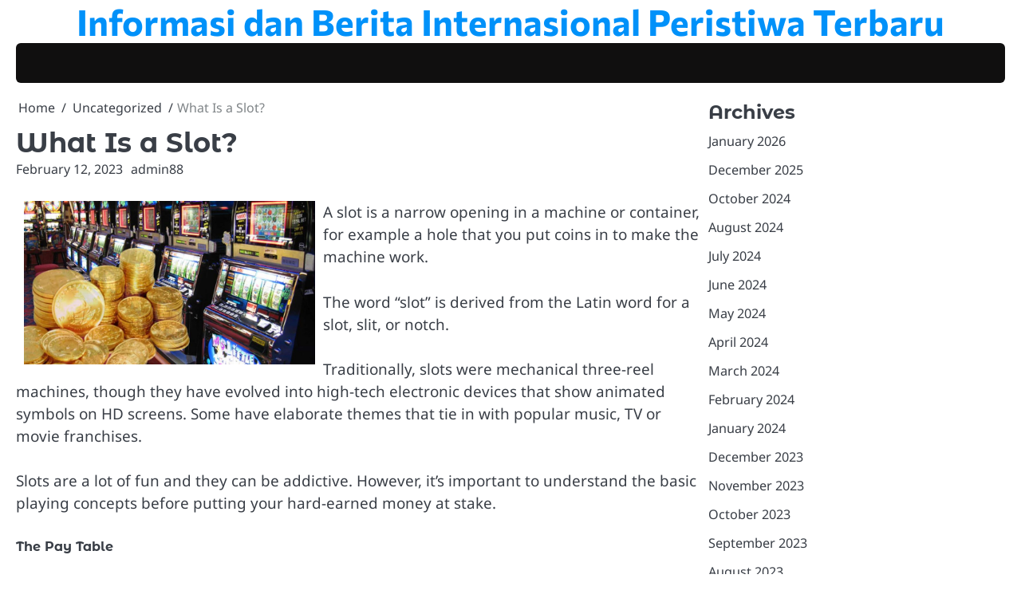

--- FILE ---
content_type: text/html; charset=UTF-8
request_url: http://blacksheepon39th.com/what-is-a-slot-28/
body_size: 11129
content:
<!doctype html>
<html lang="en-US">
<head>
	<meta charset="UTF-8">
	<meta name="viewport" content="width=device-width, initial-scale=1">

	<link rel="profile" href="https://gmpg.org/xfn/11">

	<title>What Is a Slot? &#8211; Informasi dan Berita Internasional Peristiwa Terbaru</title>
<meta name='robots' content='max-image-preview:large' />
<link rel="alternate" type="application/rss+xml" title="Informasi dan Berita Internasional Peristiwa Terbaru &raquo; Feed" href="http://blacksheepon39th.com/feed/" />
<link rel="alternate" title="oEmbed (JSON)" type="application/json+oembed" href="http://blacksheepon39th.com/wp-json/oembed/1.0/embed?url=http%3A%2F%2Fblacksheepon39th.com%2Fwhat-is-a-slot-28%2F" />
<link rel="alternate" title="oEmbed (XML)" type="text/xml+oembed" href="http://blacksheepon39th.com/wp-json/oembed/1.0/embed?url=http%3A%2F%2Fblacksheepon39th.com%2Fwhat-is-a-slot-28%2F&#038;format=xml" />
<style id='wp-img-auto-sizes-contain-inline-css'>
img:is([sizes=auto i],[sizes^="auto," i]){contain-intrinsic-size:3000px 1500px}
/*# sourceURL=wp-img-auto-sizes-contain-inline-css */
</style>
<style id='wp-emoji-styles-inline-css'>

	img.wp-smiley, img.emoji {
		display: inline !important;
		border: none !important;
		box-shadow: none !important;
		height: 1em !important;
		width: 1em !important;
		margin: 0 0.07em !important;
		vertical-align: -0.1em !important;
		background: none !important;
		padding: 0 !important;
	}
/*# sourceURL=wp-emoji-styles-inline-css */
</style>
<style id='wp-block-library-inline-css'>
:root{--wp-block-synced-color:#7a00df;--wp-block-synced-color--rgb:122,0,223;--wp-bound-block-color:var(--wp-block-synced-color);--wp-editor-canvas-background:#ddd;--wp-admin-theme-color:#007cba;--wp-admin-theme-color--rgb:0,124,186;--wp-admin-theme-color-darker-10:#006ba1;--wp-admin-theme-color-darker-10--rgb:0,107,160.5;--wp-admin-theme-color-darker-20:#005a87;--wp-admin-theme-color-darker-20--rgb:0,90,135;--wp-admin-border-width-focus:2px}@media (min-resolution:192dpi){:root{--wp-admin-border-width-focus:1.5px}}.wp-element-button{cursor:pointer}:root .has-very-light-gray-background-color{background-color:#eee}:root .has-very-dark-gray-background-color{background-color:#313131}:root .has-very-light-gray-color{color:#eee}:root .has-very-dark-gray-color{color:#313131}:root .has-vivid-green-cyan-to-vivid-cyan-blue-gradient-background{background:linear-gradient(135deg,#00d084,#0693e3)}:root .has-purple-crush-gradient-background{background:linear-gradient(135deg,#34e2e4,#4721fb 50%,#ab1dfe)}:root .has-hazy-dawn-gradient-background{background:linear-gradient(135deg,#faaca8,#dad0ec)}:root .has-subdued-olive-gradient-background{background:linear-gradient(135deg,#fafae1,#67a671)}:root .has-atomic-cream-gradient-background{background:linear-gradient(135deg,#fdd79a,#004a59)}:root .has-nightshade-gradient-background{background:linear-gradient(135deg,#330968,#31cdcf)}:root .has-midnight-gradient-background{background:linear-gradient(135deg,#020381,#2874fc)}:root{--wp--preset--font-size--normal:16px;--wp--preset--font-size--huge:42px}.has-regular-font-size{font-size:1em}.has-larger-font-size{font-size:2.625em}.has-normal-font-size{font-size:var(--wp--preset--font-size--normal)}.has-huge-font-size{font-size:var(--wp--preset--font-size--huge)}.has-text-align-center{text-align:center}.has-text-align-left{text-align:left}.has-text-align-right{text-align:right}.has-fit-text{white-space:nowrap!important}#end-resizable-editor-section{display:none}.aligncenter{clear:both}.items-justified-left{justify-content:flex-start}.items-justified-center{justify-content:center}.items-justified-right{justify-content:flex-end}.items-justified-space-between{justify-content:space-between}.screen-reader-text{border:0;clip-path:inset(50%);height:1px;margin:-1px;overflow:hidden;padding:0;position:absolute;width:1px;word-wrap:normal!important}.screen-reader-text:focus{background-color:#ddd;clip-path:none;color:#444;display:block;font-size:1em;height:auto;left:5px;line-height:normal;padding:15px 23px 14px;text-decoration:none;top:5px;width:auto;z-index:100000}html :where(.has-border-color){border-style:solid}html :where([style*=border-top-color]){border-top-style:solid}html :where([style*=border-right-color]){border-right-style:solid}html :where([style*=border-bottom-color]){border-bottom-style:solid}html :where([style*=border-left-color]){border-left-style:solid}html :where([style*=border-width]){border-style:solid}html :where([style*=border-top-width]){border-top-style:solid}html :where([style*=border-right-width]){border-right-style:solid}html :where([style*=border-bottom-width]){border-bottom-style:solid}html :where([style*=border-left-width]){border-left-style:solid}html :where(img[class*=wp-image-]){height:auto;max-width:100%}:where(figure){margin:0 0 1em}html :where(.is-position-sticky){--wp-admin--admin-bar--position-offset:var(--wp-admin--admin-bar--height,0px)}@media screen and (max-width:600px){html :where(.is-position-sticky){--wp-admin--admin-bar--position-offset:0px}}

/*# sourceURL=wp-block-library-inline-css */
</style><style id='wp-block-archives-inline-css'>
.wp-block-archives{box-sizing:border-box}.wp-block-archives-dropdown label{display:block}
/*# sourceURL=http://blacksheepon39th.com/wp-includes/blocks/archives/style.min.css */
</style>
<style id='wp-block-categories-inline-css'>
.wp-block-categories{box-sizing:border-box}.wp-block-categories.alignleft{margin-right:2em}.wp-block-categories.alignright{margin-left:2em}.wp-block-categories.wp-block-categories-dropdown.aligncenter{text-align:center}.wp-block-categories .wp-block-categories__label{display:block;width:100%}
/*# sourceURL=http://blacksheepon39th.com/wp-includes/blocks/categories/style.min.css */
</style>
<style id='wp-block-heading-inline-css'>
h1:where(.wp-block-heading).has-background,h2:where(.wp-block-heading).has-background,h3:where(.wp-block-heading).has-background,h4:where(.wp-block-heading).has-background,h5:where(.wp-block-heading).has-background,h6:where(.wp-block-heading).has-background{padding:1.25em 2.375em}h1.has-text-align-left[style*=writing-mode]:where([style*=vertical-lr]),h1.has-text-align-right[style*=writing-mode]:where([style*=vertical-rl]),h2.has-text-align-left[style*=writing-mode]:where([style*=vertical-lr]),h2.has-text-align-right[style*=writing-mode]:where([style*=vertical-rl]),h3.has-text-align-left[style*=writing-mode]:where([style*=vertical-lr]),h3.has-text-align-right[style*=writing-mode]:where([style*=vertical-rl]),h4.has-text-align-left[style*=writing-mode]:where([style*=vertical-lr]),h4.has-text-align-right[style*=writing-mode]:where([style*=vertical-rl]),h5.has-text-align-left[style*=writing-mode]:where([style*=vertical-lr]),h5.has-text-align-right[style*=writing-mode]:where([style*=vertical-rl]),h6.has-text-align-left[style*=writing-mode]:where([style*=vertical-lr]),h6.has-text-align-right[style*=writing-mode]:where([style*=vertical-rl]){rotate:180deg}
/*# sourceURL=http://blacksheepon39th.com/wp-includes/blocks/heading/style.min.css */
</style>
<style id='wp-block-group-inline-css'>
.wp-block-group{box-sizing:border-box}:where(.wp-block-group.wp-block-group-is-layout-constrained){position:relative}
/*# sourceURL=http://blacksheepon39th.com/wp-includes/blocks/group/style.min.css */
</style>
<style id='wp-block-group-theme-inline-css'>
:where(.wp-block-group.has-background){padding:1.25em 2.375em}
/*# sourceURL=http://blacksheepon39th.com/wp-includes/blocks/group/theme.min.css */
</style>
<style id='global-styles-inline-css'>
:root{--wp--preset--aspect-ratio--square: 1;--wp--preset--aspect-ratio--4-3: 4/3;--wp--preset--aspect-ratio--3-4: 3/4;--wp--preset--aspect-ratio--3-2: 3/2;--wp--preset--aspect-ratio--2-3: 2/3;--wp--preset--aspect-ratio--16-9: 16/9;--wp--preset--aspect-ratio--9-16: 9/16;--wp--preset--color--black: #000000;--wp--preset--color--cyan-bluish-gray: #abb8c3;--wp--preset--color--white: #ffffff;--wp--preset--color--pale-pink: #f78da7;--wp--preset--color--vivid-red: #cf2e2e;--wp--preset--color--luminous-vivid-orange: #ff6900;--wp--preset--color--luminous-vivid-amber: #fcb900;--wp--preset--color--light-green-cyan: #7bdcb5;--wp--preset--color--vivid-green-cyan: #00d084;--wp--preset--color--pale-cyan-blue: #8ed1fc;--wp--preset--color--vivid-cyan-blue: #0693e3;--wp--preset--color--vivid-purple: #9b51e0;--wp--preset--gradient--vivid-cyan-blue-to-vivid-purple: linear-gradient(135deg,rgb(6,147,227) 0%,rgb(155,81,224) 100%);--wp--preset--gradient--light-green-cyan-to-vivid-green-cyan: linear-gradient(135deg,rgb(122,220,180) 0%,rgb(0,208,130) 100%);--wp--preset--gradient--luminous-vivid-amber-to-luminous-vivid-orange: linear-gradient(135deg,rgb(252,185,0) 0%,rgb(255,105,0) 100%);--wp--preset--gradient--luminous-vivid-orange-to-vivid-red: linear-gradient(135deg,rgb(255,105,0) 0%,rgb(207,46,46) 100%);--wp--preset--gradient--very-light-gray-to-cyan-bluish-gray: linear-gradient(135deg,rgb(238,238,238) 0%,rgb(169,184,195) 100%);--wp--preset--gradient--cool-to-warm-spectrum: linear-gradient(135deg,rgb(74,234,220) 0%,rgb(151,120,209) 20%,rgb(207,42,186) 40%,rgb(238,44,130) 60%,rgb(251,105,98) 80%,rgb(254,248,76) 100%);--wp--preset--gradient--blush-light-purple: linear-gradient(135deg,rgb(255,206,236) 0%,rgb(152,150,240) 100%);--wp--preset--gradient--blush-bordeaux: linear-gradient(135deg,rgb(254,205,165) 0%,rgb(254,45,45) 50%,rgb(107,0,62) 100%);--wp--preset--gradient--luminous-dusk: linear-gradient(135deg,rgb(255,203,112) 0%,rgb(199,81,192) 50%,rgb(65,88,208) 100%);--wp--preset--gradient--pale-ocean: linear-gradient(135deg,rgb(255,245,203) 0%,rgb(182,227,212) 50%,rgb(51,167,181) 100%);--wp--preset--gradient--electric-grass: linear-gradient(135deg,rgb(202,248,128) 0%,rgb(113,206,126) 100%);--wp--preset--gradient--midnight: linear-gradient(135deg,rgb(2,3,129) 0%,rgb(40,116,252) 100%);--wp--preset--font-size--small: 13px;--wp--preset--font-size--medium: 20px;--wp--preset--font-size--large: 36px;--wp--preset--font-size--x-large: 42px;--wp--preset--spacing--20: 0.44rem;--wp--preset--spacing--30: 0.67rem;--wp--preset--spacing--40: 1rem;--wp--preset--spacing--50: 1.5rem;--wp--preset--spacing--60: 2.25rem;--wp--preset--spacing--70: 3.38rem;--wp--preset--spacing--80: 5.06rem;--wp--preset--shadow--natural: 6px 6px 9px rgba(0, 0, 0, 0.2);--wp--preset--shadow--deep: 12px 12px 50px rgba(0, 0, 0, 0.4);--wp--preset--shadow--sharp: 6px 6px 0px rgba(0, 0, 0, 0.2);--wp--preset--shadow--outlined: 6px 6px 0px -3px rgb(255, 255, 255), 6px 6px rgb(0, 0, 0);--wp--preset--shadow--crisp: 6px 6px 0px rgb(0, 0, 0);}:where(.is-layout-flex){gap: 0.5em;}:where(.is-layout-grid){gap: 0.5em;}body .is-layout-flex{display: flex;}.is-layout-flex{flex-wrap: wrap;align-items: center;}.is-layout-flex > :is(*, div){margin: 0;}body .is-layout-grid{display: grid;}.is-layout-grid > :is(*, div){margin: 0;}:where(.wp-block-columns.is-layout-flex){gap: 2em;}:where(.wp-block-columns.is-layout-grid){gap: 2em;}:where(.wp-block-post-template.is-layout-flex){gap: 1.25em;}:where(.wp-block-post-template.is-layout-grid){gap: 1.25em;}.has-black-color{color: var(--wp--preset--color--black) !important;}.has-cyan-bluish-gray-color{color: var(--wp--preset--color--cyan-bluish-gray) !important;}.has-white-color{color: var(--wp--preset--color--white) !important;}.has-pale-pink-color{color: var(--wp--preset--color--pale-pink) !important;}.has-vivid-red-color{color: var(--wp--preset--color--vivid-red) !important;}.has-luminous-vivid-orange-color{color: var(--wp--preset--color--luminous-vivid-orange) !important;}.has-luminous-vivid-amber-color{color: var(--wp--preset--color--luminous-vivid-amber) !important;}.has-light-green-cyan-color{color: var(--wp--preset--color--light-green-cyan) !important;}.has-vivid-green-cyan-color{color: var(--wp--preset--color--vivid-green-cyan) !important;}.has-pale-cyan-blue-color{color: var(--wp--preset--color--pale-cyan-blue) !important;}.has-vivid-cyan-blue-color{color: var(--wp--preset--color--vivid-cyan-blue) !important;}.has-vivid-purple-color{color: var(--wp--preset--color--vivid-purple) !important;}.has-black-background-color{background-color: var(--wp--preset--color--black) !important;}.has-cyan-bluish-gray-background-color{background-color: var(--wp--preset--color--cyan-bluish-gray) !important;}.has-white-background-color{background-color: var(--wp--preset--color--white) !important;}.has-pale-pink-background-color{background-color: var(--wp--preset--color--pale-pink) !important;}.has-vivid-red-background-color{background-color: var(--wp--preset--color--vivid-red) !important;}.has-luminous-vivid-orange-background-color{background-color: var(--wp--preset--color--luminous-vivid-orange) !important;}.has-luminous-vivid-amber-background-color{background-color: var(--wp--preset--color--luminous-vivid-amber) !important;}.has-light-green-cyan-background-color{background-color: var(--wp--preset--color--light-green-cyan) !important;}.has-vivid-green-cyan-background-color{background-color: var(--wp--preset--color--vivid-green-cyan) !important;}.has-pale-cyan-blue-background-color{background-color: var(--wp--preset--color--pale-cyan-blue) !important;}.has-vivid-cyan-blue-background-color{background-color: var(--wp--preset--color--vivid-cyan-blue) !important;}.has-vivid-purple-background-color{background-color: var(--wp--preset--color--vivid-purple) !important;}.has-black-border-color{border-color: var(--wp--preset--color--black) !important;}.has-cyan-bluish-gray-border-color{border-color: var(--wp--preset--color--cyan-bluish-gray) !important;}.has-white-border-color{border-color: var(--wp--preset--color--white) !important;}.has-pale-pink-border-color{border-color: var(--wp--preset--color--pale-pink) !important;}.has-vivid-red-border-color{border-color: var(--wp--preset--color--vivid-red) !important;}.has-luminous-vivid-orange-border-color{border-color: var(--wp--preset--color--luminous-vivid-orange) !important;}.has-luminous-vivid-amber-border-color{border-color: var(--wp--preset--color--luminous-vivid-amber) !important;}.has-light-green-cyan-border-color{border-color: var(--wp--preset--color--light-green-cyan) !important;}.has-vivid-green-cyan-border-color{border-color: var(--wp--preset--color--vivid-green-cyan) !important;}.has-pale-cyan-blue-border-color{border-color: var(--wp--preset--color--pale-cyan-blue) !important;}.has-vivid-cyan-blue-border-color{border-color: var(--wp--preset--color--vivid-cyan-blue) !important;}.has-vivid-purple-border-color{border-color: var(--wp--preset--color--vivid-purple) !important;}.has-vivid-cyan-blue-to-vivid-purple-gradient-background{background: var(--wp--preset--gradient--vivid-cyan-blue-to-vivid-purple) !important;}.has-light-green-cyan-to-vivid-green-cyan-gradient-background{background: var(--wp--preset--gradient--light-green-cyan-to-vivid-green-cyan) !important;}.has-luminous-vivid-amber-to-luminous-vivid-orange-gradient-background{background: var(--wp--preset--gradient--luminous-vivid-amber-to-luminous-vivid-orange) !important;}.has-luminous-vivid-orange-to-vivid-red-gradient-background{background: var(--wp--preset--gradient--luminous-vivid-orange-to-vivid-red) !important;}.has-very-light-gray-to-cyan-bluish-gray-gradient-background{background: var(--wp--preset--gradient--very-light-gray-to-cyan-bluish-gray) !important;}.has-cool-to-warm-spectrum-gradient-background{background: var(--wp--preset--gradient--cool-to-warm-spectrum) !important;}.has-blush-light-purple-gradient-background{background: var(--wp--preset--gradient--blush-light-purple) !important;}.has-blush-bordeaux-gradient-background{background: var(--wp--preset--gradient--blush-bordeaux) !important;}.has-luminous-dusk-gradient-background{background: var(--wp--preset--gradient--luminous-dusk) !important;}.has-pale-ocean-gradient-background{background: var(--wp--preset--gradient--pale-ocean) !important;}.has-electric-grass-gradient-background{background: var(--wp--preset--gradient--electric-grass) !important;}.has-midnight-gradient-background{background: var(--wp--preset--gradient--midnight) !important;}.has-small-font-size{font-size: var(--wp--preset--font-size--small) !important;}.has-medium-font-size{font-size: var(--wp--preset--font-size--medium) !important;}.has-large-font-size{font-size: var(--wp--preset--font-size--large) !important;}.has-x-large-font-size{font-size: var(--wp--preset--font-size--x-large) !important;}
/*# sourceURL=global-styles-inline-css */
</style>

<style id='classic-theme-styles-inline-css'>
/*! This file is auto-generated */
.wp-block-button__link{color:#fff;background-color:#32373c;border-radius:9999px;box-shadow:none;text-decoration:none;padding:calc(.667em + 2px) calc(1.333em + 2px);font-size:1.125em}.wp-block-file__button{background:#32373c;color:#fff;text-decoration:none}
/*# sourceURL=/wp-includes/css/classic-themes.min.css */
</style>
<link rel='stylesheet' id='dashicons-css' href='http://blacksheepon39th.com/wp-includes/css/dashicons.min.css?ver=6.9' media='all' />
<link rel='stylesheet' id='admin-bar-css' href='http://blacksheepon39th.com/wp-includes/css/admin-bar.min.css?ver=6.9' media='all' />
<style id='admin-bar-inline-css'>

    /* Hide CanvasJS credits for P404 charts specifically */
    #p404RedirectChart .canvasjs-chart-credit {
        display: none !important;
    }
    
    #p404RedirectChart canvas {
        border-radius: 6px;
    }

    .p404-redirect-adminbar-weekly-title {
        font-weight: bold;
        font-size: 14px;
        color: #fff;
        margin-bottom: 6px;
    }

    #wpadminbar #wp-admin-bar-p404_free_top_button .ab-icon:before {
        content: "\f103";
        color: #dc3545;
        top: 3px;
    }
    
    #wp-admin-bar-p404_free_top_button .ab-item {
        min-width: 80px !important;
        padding: 0px !important;
    }
    
    /* Ensure proper positioning and z-index for P404 dropdown */
    .p404-redirect-adminbar-dropdown-wrap { 
        min-width: 0; 
        padding: 0;
        position: static !important;
    }
    
    #wpadminbar #wp-admin-bar-p404_free_top_button_dropdown {
        position: static !important;
    }
    
    #wpadminbar #wp-admin-bar-p404_free_top_button_dropdown .ab-item {
        padding: 0 !important;
        margin: 0 !important;
    }
    
    .p404-redirect-dropdown-container {
        min-width: 340px;
        padding: 18px 18px 12px 18px;
        background: #23282d !important;
        color: #fff;
        border-radius: 12px;
        box-shadow: 0 8px 32px rgba(0,0,0,0.25);
        margin-top: 10px;
        position: relative !important;
        z-index: 999999 !important;
        display: block !important;
        border: 1px solid #444;
    }
    
    /* Ensure P404 dropdown appears on hover */
    #wpadminbar #wp-admin-bar-p404_free_top_button .p404-redirect-dropdown-container { 
        display: none !important;
    }
    
    #wpadminbar #wp-admin-bar-p404_free_top_button:hover .p404-redirect-dropdown-container { 
        display: block !important;
    }
    
    #wpadminbar #wp-admin-bar-p404_free_top_button:hover #wp-admin-bar-p404_free_top_button_dropdown .p404-redirect-dropdown-container {
        display: block !important;
    }
    
    .p404-redirect-card {
        background: #2c3338;
        border-radius: 8px;
        padding: 18px 18px 12px 18px;
        box-shadow: 0 2px 8px rgba(0,0,0,0.07);
        display: flex;
        flex-direction: column;
        align-items: flex-start;
        border: 1px solid #444;
    }
    
    .p404-redirect-btn {
        display: inline-block;
        background: #dc3545;
        color: #fff !important;
        font-weight: bold;
        padding: 5px 22px;
        border-radius: 8px;
        text-decoration: none;
        font-size: 17px;
        transition: background 0.2s, box-shadow 0.2s;
        margin-top: 8px;
        box-shadow: 0 2px 8px rgba(220,53,69,0.15);
        text-align: center;
        line-height: 1.6;
    }
    
    .p404-redirect-btn:hover {
        background: #c82333;
        color: #fff !important;
        box-shadow: 0 4px 16px rgba(220,53,69,0.25);
    }
    
    /* Prevent conflicts with other admin bar dropdowns */
    #wpadminbar .ab-top-menu > li:hover > .ab-item,
    #wpadminbar .ab-top-menu > li.hover > .ab-item {
        z-index: auto;
    }
    
    #wpadminbar #wp-admin-bar-p404_free_top_button:hover > .ab-item {
        z-index: 999998 !important;
    }
    
/*# sourceURL=admin-bar-inline-css */
</style>
<link rel='stylesheet' id='ideal-magazine-slick-css-css' href='http://blacksheepon39th.com/wp-content/themes/ideal-magazine/assets/css/slick.min.css?ver=1.8.0' media='all' />
<link rel='stylesheet' id='ideal-magazine-fontawesome-css-css' href='http://blacksheepon39th.com/wp-content/themes/ideal-magazine/assets/css/fontawesome.min.css?ver=6.4.2' media='all' />
<link rel='stylesheet' id='ideal-magazine-google-fonts-css' href='http://blacksheepon39th.com/wp-content/fonts/466af541899877dfc63eed0dd4f5a4d9.css' media='all' />
<link rel='stylesheet' id='ideal-magazine-style-css' href='http://blacksheepon39th.com/wp-content/themes/ideal-magazine/style.css?ver=1.0.3' media='all' />
<style id='ideal-magazine-style-inline-css'>

	/* Color */
	:root {
		--site-title-color: #0091f9;
	}
	
	/* Typograhpy */
	:root {
		--font-heading: "Montserrat Alternates", serif;
		--font-main: -apple-system, BlinkMacSystemFont,"Noto Sans", "Segoe UI", Roboto, Oxygen-Sans, Ubuntu, Cantarell, "Helvetica Neue", sans-serif;
	}

	body,
	button, input, select, optgroup, textarea {
		font-family: "Noto Sans", serif;
	}

	.site-title a {
		font-family: "Commissioner", serif;
	}
	
	.site-description {
		font-family: "Aleo", serif;
	}
	
/*# sourceURL=ideal-magazine-style-inline-css */
</style>
<link rel='stylesheet' id='verified-news-style-css' href='http://blacksheepon39th.com/wp-content/themes/verified-news/style.css?ver=1.0.1' media='all' />
<script src="http://blacksheepon39th.com/wp-includes/js/jquery/jquery.min.js?ver=3.7.1" id="jquery-core-js"></script>
<script src="http://blacksheepon39th.com/wp-includes/js/jquery/jquery-migrate.min.js?ver=3.4.1" id="jquery-migrate-js"></script>
<script src="http://blacksheepon39th.com/wp-content/themes/ideal-magazine/assets/js/custom.min.js?ver=1" id="ideal-magazine-custom-script-js"></script>
<link rel="https://api.w.org/" href="http://blacksheepon39th.com/wp-json/" /><link rel="alternate" title="JSON" type="application/json" href="http://blacksheepon39th.com/wp-json/wp/v2/posts/1496" /><link rel="EditURI" type="application/rsd+xml" title="RSD" href="http://blacksheepon39th.com/xmlrpc.php?rsd" />
<meta name="generator" content="WordPress 6.9" />
<link rel="canonical" href="http://blacksheepon39th.com/what-is-a-slot-28/" />
<link rel='shortlink' href='http://blacksheepon39th.com/?p=1496' />

<style type="text/css" id="breadcrumb-trail-css">.breadcrumbs ul li::after {content: "/";}</style>
</head>

<body class="wp-singular post-template-default single single-post postid-1496 single-format-standard wp-embed-responsive wp-theme-ideal-magazine wp-child-theme-verified-news right-sidebar">

		<div id="page" class="site">

		<a class="skip-link screen-reader-text" href="#primary">Skip to content</a>

		<div id="loader" class="loader-1">
			<div class="loader-container">
				<div id="preloader">
				</div>
			</div>
		</div><!-- #loader -->

		<header id="masthead" class="site-header">

			
			<div class="ideal-magazine-middle-header ">
								<div class="section-wrapper">
					<div class="ideal-magazine-middle-header-wrapper no-bigyapaan">
						<div class="site-branding">
														<div class="site-identity">
																<p class="site-title"><a href="http://blacksheepon39th.com/" rel="home">Informasi dan Berita Internasional Peristiwa Terbaru</a></p>
														</div>	
					</div>
									</div>	
			</div>	
		</div>		
		<!-- end of site-branding -->
		<div class="ideal-magazine-bottom-header" style="min-height: 55px;">
			<div class="ideal-magazine-navigation">
				<div class="section-wrapper"> 
					<div class="ideal-magazine-navigation-container">
						<nav id="site-navigation" class="main-navigation">
							<button class="menu-toggle" aria-controls="primary-menu" aria-expanded="false">
								<span class="ham-icon"></span>
								<span class="ham-icon"></span>
								<span class="ham-icon"></span>
							</button>
							<div class="navigation-area">
															</div>
						</nav><!-- #site-navigation -->
						<div class="header-social-icon">
							<div class="header-social-icon-container">
															</div>
						</div>
					</div>
				</div>
			</div>
		</div>
		<!-- end of navigation -->
	</header><!-- #masthead -->

			<div class="ideal-magazine-main-wrapper">
			<div class="section-wrapper">
				<div class="ideal-magazine-container-wrapper">
				<main id="primary" class="site-main">

	
<article id="post-1496" class="post-1496 post type-post status-publish format-standard hentry category-uncategorized">
	<nav role="navigation" aria-label="Breadcrumbs" class="breadcrumb-trail breadcrumbs" itemprop="breadcrumb"><ul class="trail-items" itemscope itemtype="http://schema.org/BreadcrumbList"><meta name="numberOfItems" content="3" /><meta name="itemListOrder" content="Ascending" /><li itemprop="itemListElement" itemscope itemtype="http://schema.org/ListItem" class="trail-item trail-begin"><a href="http://blacksheepon39th.com/" rel="home" itemprop="item"><span itemprop="name">Home</span></a><meta itemprop="position" content="1" /></li><li itemprop="itemListElement" itemscope itemtype="http://schema.org/ListItem" class="trail-item"><a href="http://blacksheepon39th.com/category/uncategorized/" itemprop="item"><span itemprop="name">Uncategorized</span></a><meta itemprop="position" content="2" /></li><li itemprop="itemListElement" itemscope itemtype="http://schema.org/ListItem" class="trail-item trail-end"><span itemprop="item"><span itemprop="name">What Is a Slot?</span></span><meta itemprop="position" content="3" /></li></ul></nav>			<header class="entry-header">
			<h1 class="entry-title">What Is a Slot?</h1>		</header><!-- .entry-header -->
					<div class="entry-meta">
				<span class="post-date"><a href="http://blacksheepon39th.com/what-is-a-slot-28/"><time class="entry-date published" datetime="2023-02-12T21:18:06+00:00">February 12, 2023</time><time class="updated" datetime="2023-02-12T21:18:07+00:00">February 12, 2023</time></a></span><span class="post-author"><a href="http://blacksheepon39th.com/author/admin88/">admin88</a></span>			</div><!-- .entry-meta -->
				
	
	<div class="entry-content">
		<p><img decoding="async" style="margin:0px 10px; width:auto; max-height:217px; max-width:42%; height:auto;" align="left" alt="Slot" src="https://i.imgur.com/y9JYzMu.jpg"> </p>
<p>A slot is a narrow opening in a machine or container, for example a hole that you put coins in to make the machine work.</p>
<p>The word “slot” is derived from the Latin word for a slot, slit, or notch.</p>
<p>Traditionally, slots were mechanical three-reel machines, though they have evolved into high-tech electronic devices that show animated symbols on HD screens. Some have elaborate themes that tie in with popular music, TV or movie franchises.</p>
<p>Slots are a lot of fun and they can be addictive. However, it’s important to understand the basic playing concepts before putting your hard-earned money at stake.</p>
<h4>The Pay Table</h4>
<p>Every slot has a pay table that lists the amount of credits the player will receive if certain symbols line up on a pay line. These tables are usually found on the face of older machines, but they’re also contained within a help menu on video slots.</p>
<h4>Return-to-Playrates (RTP)</h4>
<p>The RTP of slot games varies from one casino to another, but it’s generally higher online than in live casinos. This is a good thing for players because it means you’re more likely to win over the long term.</p>
<h4>Payout Percentage</h4>
<p>The payout percentage of slot games can be a little confusing, but it’s generally listed on the game rules or information page for the game, or as a list on either the casino or the game developer’s website.</p>
<p>If you’re looking for a machine that has high odds of winning, try one with more symbols than just “free spins” and “multipliers.” You can also find a wide range of bonus features to boost your chances of winning big. But don’t forget that luck plays a major role in your slot success, so pick the machines that you enjoy most and play them often.</p>
	</div><!-- .entry-content -->

	<footer class="entry-footer">
		<span class="cat-links"><a href="http://blacksheepon39th.com/category/uncategorized/" rel="category tag">Uncategorized</a></span>			</footer><!-- .entry-footer -->
</article><!-- #post-1496 -->

	<nav class="navigation post-navigation" aria-label="Posts">
		<h2 class="screen-reader-text">Post navigation</h2>
		<div class="nav-links"><div class="nav-previous"><a href="http://blacksheepon39th.com/the-basics-of-poker-124/" rel="prev"><span class="nav-title">The Basics of Poker</span></a></div><div class="nav-next"><a href="http://blacksheepon39th.com/how-casinos-make-their-money/" rel="next"><span class="nav-title">How Casinos Make Their Money</span></a></div></div>
	</nav>				<div class="related-posts">
					<h2>Related Posts</h2>
					<div class="row">
													<div>
								<article id="post-572" class="post-572 post type-post status-publish format-standard hentry category-uncategorized">
																		<div class="post-text">
										<header class="entry-header">
											<h5 class="entry-title"><a href="http://blacksheepon39th.com/pragmatic-play-slots-8/" rel="bookmark">Pragmatic Play Slots</a></h5>										</header><!-- .entry-header -->
										<div class="entry-content">
											<p>Developed for desktop and mobile devices, Pragmatic Play has a number of high-quality games available for players to enjoy. Founded&hellip;</p>
										</div><!-- .entry-content -->
									</div>
								</article>
							</div>
														<div>
								<article id="post-2481" class="post-2481 post type-post status-publish format-standard hentry category-uncategorized">
																		<div class="post-text">
										<header class="entry-header">
											<h5 class="entry-title"><a href="http://blacksheepon39th.com/what-is-a-casino-106/" rel="bookmark">What is a Casino?</a></h5>										</header><!-- .entry-header -->
										<div class="entry-content">
											<p>A casino is a place where gambling activities take place. A casino usually adds a lot of luxuries to help&hellip;</p>
										</div><!-- .entry-content -->
									</div>
								</article>
							</div>
														<div>
								<article id="post-2385" class="post-2385 post type-post status-publish format-standard hentry category-uncategorized">
																		<div class="post-text">
										<header class="entry-header">
											<h5 class="entry-title"><a href="http://blacksheepon39th.com/what-does-poker-teach-you/" rel="bookmark">What Does Poker Teach You?</a></h5>										</header><!-- .entry-header -->
										<div class="entry-content">
											<p>Poker is a popular card game that’s played by millions of people worldwide. It’s also a fascinating game with a&hellip;</p>
										</div><!-- .entry-content -->
									</div>
								</article>
							</div>
												</div>
				</div>
				
	</main><!-- #main -->

	
<aside id="secondary" class="widget-area">
	<section id="block-5" class="widget widget_block"><div class="wp-block-group"><div class="wp-block-group__inner-container is-layout-flow wp-block-group-is-layout-flow"><h2 class="wp-block-heading">Archives</h2><ul class="wp-block-archives-list wp-block-archives">	<li><a href='http://blacksheepon39th.com/2026/01/'>January 2026</a></li>
	<li><a href='http://blacksheepon39th.com/2025/12/'>December 2025</a></li>
	<li><a href='http://blacksheepon39th.com/2024/10/'>October 2024</a></li>
	<li><a href='http://blacksheepon39th.com/2024/08/'>August 2024</a></li>
	<li><a href='http://blacksheepon39th.com/2024/07/'>July 2024</a></li>
	<li><a href='http://blacksheepon39th.com/2024/06/'>June 2024</a></li>
	<li><a href='http://blacksheepon39th.com/2024/05/'>May 2024</a></li>
	<li><a href='http://blacksheepon39th.com/2024/04/'>April 2024</a></li>
	<li><a href='http://blacksheepon39th.com/2024/03/'>March 2024</a></li>
	<li><a href='http://blacksheepon39th.com/2024/02/'>February 2024</a></li>
	<li><a href='http://blacksheepon39th.com/2024/01/'>January 2024</a></li>
	<li><a href='http://blacksheepon39th.com/2023/12/'>December 2023</a></li>
	<li><a href='http://blacksheepon39th.com/2023/11/'>November 2023</a></li>
	<li><a href='http://blacksheepon39th.com/2023/10/'>October 2023</a></li>
	<li><a href='http://blacksheepon39th.com/2023/09/'>September 2023</a></li>
	<li><a href='http://blacksheepon39th.com/2023/08/'>August 2023</a></li>
	<li><a href='http://blacksheepon39th.com/2023/07/'>July 2023</a></li>
	<li><a href='http://blacksheepon39th.com/2023/06/'>June 2023</a></li>
	<li><a href='http://blacksheepon39th.com/2023/05/'>May 2023</a></li>
	<li><a href='http://blacksheepon39th.com/2023/04/'>April 2023</a></li>
	<li><a href='http://blacksheepon39th.com/2023/03/'>March 2023</a></li>
	<li><a href='http://blacksheepon39th.com/2023/02/'>February 2023</a></li>
	<li><a href='http://blacksheepon39th.com/2023/01/'>January 2023</a></li>
	<li><a href='http://blacksheepon39th.com/2022/12/'>December 2022</a></li>
	<li><a href='http://blacksheepon39th.com/2022/11/'>November 2022</a></li>
	<li><a href='http://blacksheepon39th.com/2022/10/'>October 2022</a></li>
	<li><a href='http://blacksheepon39th.com/2022/09/'>September 2022</a></li>
	<li><a href='http://blacksheepon39th.com/2022/08/'>August 2022</a></li>
	<li><a href='http://blacksheepon39th.com/2022/07/'>July 2022</a></li>
	<li><a href='http://blacksheepon39th.com/2022/06/'>June 2022</a></li>
	<li><a href='http://blacksheepon39th.com/2022/05/'>May 2022</a></li>
	<li><a href='http://blacksheepon39th.com/2022/04/'>April 2022</a></li>
	<li><a href='http://blacksheepon39th.com/2022/03/'>March 2022</a></li>
	<li><a href='http://blacksheepon39th.com/2022/02/'>February 2022</a></li>
	<li><a href='http://blacksheepon39th.com/2022/01/'>January 2022</a></li>
	<li><a href='http://blacksheepon39th.com/2021/12/'>December 2021</a></li>
	<li><a href='http://blacksheepon39th.com/2021/11/'>November 2021</a></li>
	<li><a href='http://blacksheepon39th.com/2021/10/'>October 2021</a></li>
</ul></div></div></section><section id="block-6" class="widget widget_block"><div class="wp-block-group"><div class="wp-block-group__inner-container is-layout-flow wp-block-group-is-layout-flow"><h2 class="wp-block-heading">Categories</h2><ul class="wp-block-categories-list wp-block-categories">	<li class="cat-item cat-item-8"><a href="http://blacksheepon39th.com/category/pragmatic-play/">pragmatic play</a>
</li>
	<li class="cat-item cat-item-2"><a href="http://blacksheepon39th.com/category/togel/">togel</a>
</li>
	<li class="cat-item cat-item-6"><a href="http://blacksheepon39th.com/category/togel-hongkong/">togel hongkong</a>
</li>
	<li class="cat-item cat-item-1"><a href="http://blacksheepon39th.com/category/uncategorized/">Uncategorized</a>
</li>
</ul></div></div></section><section id="text-2" class="widget widget_text"><h2 class="widget-title"><span>Partnership:</span></h2>			<div class="textwidget"><h3 class="LC20lb MBeuO DKV0Md">Apostles of Jesus Missionaries</h3>
<p>(<a href="https://www.apostlesofjesusmissionaries.com/">apostlesofjesusmissionaries.com</a>)</p>
</div>
		</section><section id="text-3" class="widget widget_text"><h2 class="widget-title"><span>ADS</span></h2>			<div class="textwidget"><p><a href="https://stroudnature.org/">Togel Macau Hari Ini</a></p>
<p><a href="https://purplecowrestaurant.com/"><span data-sheets-root="1">keluaran macau</span></a></p>
<p><a href="https://healthcarepaymentrevenueintegritycongresswest.com/"><span data-sheets-root="1">keluaran macau</span></a></p>
<p><a href="https://www.universalplasticsurgery.com/"><span data-sheets-root="1">keluaran macau</span></a></p>
<p><a href="https://www.foodsystemstories.org/"><span data-sheets-root="1">keluaran macau</span></a></p>
<p><a href="https://irishbeersnob.com/"><span data-sheets-root="1">keluaran macau</span></a></p>
<p><a href="https://www.bikalpaartcenter.org/"><span data-sheets-root="1">keluaran macau</span></a></p>
<p><a href="https://curiosamentelibri.com/"><span data-sheets-root="1">keluaran macau</span></a></p>
<p><a href="https://tafesilafai.org/"><span data-sheets-root="1">keluaran macau</span></a></p>
<p><a href="https://gracehamiltonnaturalhealth.com/"><span data-sheets-root="1">keluaran macau</span></a></p>
<p><a href="https://buyamericasteelproducts.org/"><span data-sheets-root="1">keluaran macau</span></a></p>
<p><a href="https://www.crijlorraine.org/"><span data-sheets-root="1">keluaran macau</span></a></p>
<p><a href="https://blacksmither.com/"><span data-sheets-root="1">keluaran macau</span></a></p>
<p><a href="https://goustobistro.com/"><span data-sheets-root="1">togel kamboja</span></a></p>
<p><a href="https://www.cavemancoffeecavesf.com/"><span data-sheets-root="1">togel sgp</span></a></p>
<p><a href="https://socadido.org/"><span data-sheets-root="1">togel macau</span></a></p>
<p><a href="https://www.consulatalgerie-oujda.org"><span data-sheets-root="1">toto macau</span></a></p>
<p><a href="https://music.bythespirits.com/">Slot Deposit Pulsa</a></p>
<p><a href="https://chelatacos.com/"><span data-sheets-root="1">togel macau</span></a></p>
<p><a href="https://www.spdn-cr.org/"><span data-sheets-root="1">data macau</span></a></p>
<p><a href="https://gsvq.org/"><span data-sheets-root="1">data hk</span></a></p>
<p><a href="https://kaiten.kaitensushiec.com/"><span data-sheets-root="1">keluaran macau hari ini</span></a></p>
<p><a href="https://30thrumahsakit.com/"><span data-sheets-root="1">pengeluaran macau hari ini</span></a></p>
<p><a href="https://dlhlampungselatan.org/program/"><span data-sheets-root="1">pengeluaran hk</span></a></p>
<p><a href="https://farmersinnandtavern.com/"><span data-sheets-root="1">live draw china</span></a></p>
<p><a href="https://moveandwash.com/en/home"><span data-sheets-root="1">pengeluaran macau</span></a></p>
<p><a href="https://foxandhoundtavern.com/"><span data-sheets-root="1">keluaran sdy</span></a></p>
<p><a href="https://greatlakescsmi.org/ontario/"><span data-sheets-root="1">live draw macau</span></a></p>
<p><a href="https://www.thebeaconhillpub.com/"><span data-sheets-root="1">pengeluaran sdy lotto</span></a></p>
<p><a href="https://www.coffeeloungelucca.com/"><span data-sheets-root="1">toto sdy lotto</span></a></p>
<p><a href="https://www.camprooseveltfirebird.com/"><span data-sheets-root="1">live draw sdy lotto</span></a></p>
<p><span data-sheets-root="1"><a href="https://pullensopen.org/">data sdy</a></span></p>
<p><a href="https://icdsrmktr2025.com/"><span data-sheets-root="1">live draw sdy</span></a></p>
<p>&nbsp;</p>
</div>
		</section></aside><!-- #secondary -->
	</div>
</div>
</div>


<!-- start of footer -->
<footer class="site-footer">
	<div class="ideal-magazine-bottom-footer">
	<div class="section-wrapper">
		<div class="bottom-footer-content">
				<p>Copyright &copy; 2026 <a href="http://blacksheepon39th.com/">Informasi dan Berita Internasional Peristiwa Terbaru</a> | Verified News&nbsp;by&nbsp;<a target="_blank" href="https://ascendoor.com/">Ascendoor</a> | Powered by <a href="https://wordpress.org/" target="_blank">WordPress</a>. </p>					
				</div>
		</div>
	</div>
</footer>
<!-- end of brand footer -->

<a href="#" class="scroll-to-top scroll-style-1"></a>

</div><!-- #page -->

<script type="speculationrules">
{"prefetch":[{"source":"document","where":{"and":[{"href_matches":"/*"},{"not":{"href_matches":["/wp-*.php","/wp-admin/*","/wp-content/uploads/*","/wp-content/*","/wp-content/plugins/*","/wp-content/themes/verified-news/*","/wp-content/themes/ideal-magazine/*","/*\\?(.+)"]}},{"not":{"selector_matches":"a[rel~=\"nofollow\"]"}},{"not":{"selector_matches":".no-prefetch, .no-prefetch a"}}]},"eagerness":"conservative"}]}
</script>
<script src="http://blacksheepon39th.com/wp-content/themes/verified-news/assets/js/custom.min.js?ver=1.0.1" id="verified-news-script-js"></script>
<script src="http://blacksheepon39th.com/wp-content/themes/ideal-magazine/assets/js/navigation.min.js?ver=1.0.3" id="ideal-magazine-navigation-js"></script>
<script src="http://blacksheepon39th.com/wp-content/themes/ideal-magazine/assets/js/slick.min.js?ver=1.8.0" id="ideal-magazine-slick-js-js"></script>
<script src="http://blacksheepon39th.com/wp-content/themes/ideal-magazine/assets/js/jquery.marquee.min.js?ver=1.6.0" id="ideal-magazine-jquery-marquee-js-js"></script>
<script id="wp-emoji-settings" type="application/json">
{"baseUrl":"https://s.w.org/images/core/emoji/17.0.2/72x72/","ext":".png","svgUrl":"https://s.w.org/images/core/emoji/17.0.2/svg/","svgExt":".svg","source":{"concatemoji":"http://blacksheepon39th.com/wp-includes/js/wp-emoji-release.min.js?ver=6.9"}}
</script>
<script type="module">
/*! This file is auto-generated */
const a=JSON.parse(document.getElementById("wp-emoji-settings").textContent),o=(window._wpemojiSettings=a,"wpEmojiSettingsSupports"),s=["flag","emoji"];function i(e){try{var t={supportTests:e,timestamp:(new Date).valueOf()};sessionStorage.setItem(o,JSON.stringify(t))}catch(e){}}function c(e,t,n){e.clearRect(0,0,e.canvas.width,e.canvas.height),e.fillText(t,0,0);t=new Uint32Array(e.getImageData(0,0,e.canvas.width,e.canvas.height).data);e.clearRect(0,0,e.canvas.width,e.canvas.height),e.fillText(n,0,0);const a=new Uint32Array(e.getImageData(0,0,e.canvas.width,e.canvas.height).data);return t.every((e,t)=>e===a[t])}function p(e,t){e.clearRect(0,0,e.canvas.width,e.canvas.height),e.fillText(t,0,0);var n=e.getImageData(16,16,1,1);for(let e=0;e<n.data.length;e++)if(0!==n.data[e])return!1;return!0}function u(e,t,n,a){switch(t){case"flag":return n(e,"\ud83c\udff3\ufe0f\u200d\u26a7\ufe0f","\ud83c\udff3\ufe0f\u200b\u26a7\ufe0f")?!1:!n(e,"\ud83c\udde8\ud83c\uddf6","\ud83c\udde8\u200b\ud83c\uddf6")&&!n(e,"\ud83c\udff4\udb40\udc67\udb40\udc62\udb40\udc65\udb40\udc6e\udb40\udc67\udb40\udc7f","\ud83c\udff4\u200b\udb40\udc67\u200b\udb40\udc62\u200b\udb40\udc65\u200b\udb40\udc6e\u200b\udb40\udc67\u200b\udb40\udc7f");case"emoji":return!a(e,"\ud83e\u1fac8")}return!1}function f(e,t,n,a){let r;const o=(r="undefined"!=typeof WorkerGlobalScope&&self instanceof WorkerGlobalScope?new OffscreenCanvas(300,150):document.createElement("canvas")).getContext("2d",{willReadFrequently:!0}),s=(o.textBaseline="top",o.font="600 32px Arial",{});return e.forEach(e=>{s[e]=t(o,e,n,a)}),s}function r(e){var t=document.createElement("script");t.src=e,t.defer=!0,document.head.appendChild(t)}a.supports={everything:!0,everythingExceptFlag:!0},new Promise(t=>{let n=function(){try{var e=JSON.parse(sessionStorage.getItem(o));if("object"==typeof e&&"number"==typeof e.timestamp&&(new Date).valueOf()<e.timestamp+604800&&"object"==typeof e.supportTests)return e.supportTests}catch(e){}return null}();if(!n){if("undefined"!=typeof Worker&&"undefined"!=typeof OffscreenCanvas&&"undefined"!=typeof URL&&URL.createObjectURL&&"undefined"!=typeof Blob)try{var e="postMessage("+f.toString()+"("+[JSON.stringify(s),u.toString(),c.toString(),p.toString()].join(",")+"));",a=new Blob([e],{type:"text/javascript"});const r=new Worker(URL.createObjectURL(a),{name:"wpTestEmojiSupports"});return void(r.onmessage=e=>{i(n=e.data),r.terminate(),t(n)})}catch(e){}i(n=f(s,u,c,p))}t(n)}).then(e=>{for(const n in e)a.supports[n]=e[n],a.supports.everything=a.supports.everything&&a.supports[n],"flag"!==n&&(a.supports.everythingExceptFlag=a.supports.everythingExceptFlag&&a.supports[n]);var t;a.supports.everythingExceptFlag=a.supports.everythingExceptFlag&&!a.supports.flag,a.supports.everything||((t=a.source||{}).concatemoji?r(t.concatemoji):t.wpemoji&&t.twemoji&&(r(t.twemoji),r(t.wpemoji)))});
//# sourceURL=http://blacksheepon39th.com/wp-includes/js/wp-emoji-loader.min.js
</script>

<script defer src="https://static.cloudflareinsights.com/beacon.min.js/vcd15cbe7772f49c399c6a5babf22c1241717689176015" integrity="sha512-ZpsOmlRQV6y907TI0dKBHq9Md29nnaEIPlkf84rnaERnq6zvWvPUqr2ft8M1aS28oN72PdrCzSjY4U6VaAw1EQ==" data-cf-beacon='{"version":"2024.11.0","token":"3c2ebb86f1b348529a85ad71ac31a5af","r":1,"server_timing":{"name":{"cfCacheStatus":true,"cfEdge":true,"cfExtPri":true,"cfL4":true,"cfOrigin":true,"cfSpeedBrain":true},"location_startswith":null}}' crossorigin="anonymous"></script>
</body>
</html>
